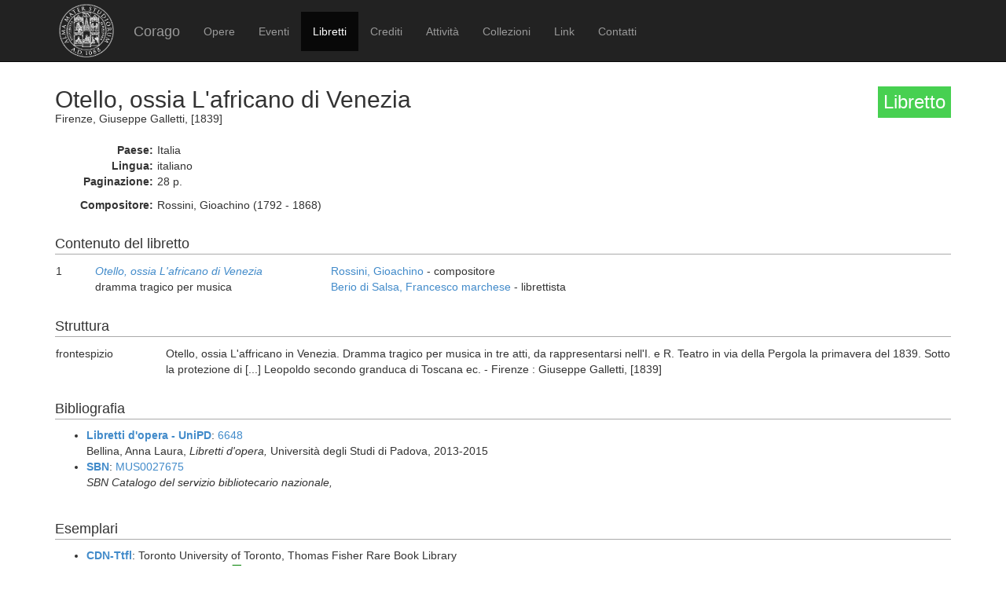

--- FILE ---
content_type: text/html; charset=UTF-8
request_url: https://corago.unibo.it/libretto/0001031746
body_size: 3162
content:
<!DOCTYPE html>
<html>
    <head>
        <meta charset="utf-8" />
        <title>Corago</title>
        <script src="/bundles/corago/bower_components/jquery/dist/jquery.min.js"> </script>
        <script src="/bundles/corago/bower_components/bootstrap/dist/js/bootstrap.min.js"> </script>
        <script src="//cdn.datatables.net/1.10.0/js/jquery.dataTables.js"></script>
        <script src="//ajax.googleapis.com/ajax/libs/jqueryui/1.9.2/jquery-ui.min.js"></script>
        <script src="//cdnjs.cloudflare.com/ajax/libs/jsPlumb/1.4.1/jquery.jsPlumb-1.4.1-all-min.js"></script>
        <script src="/bundles/corago/galleria/galleria-1.4.2.js"> </script>
        <link rel="stylesheet" href="/bundles/corago/bower_components/bootstrap/dist/css/bootstrap.min.css" />
        <link rel="stylesheet" href="/bundles/corago/css/style.css" />
        <link rel="stylesheet" href="//cdn.datatables.net/1.10.0/css/jquery.dataTables.css" />
    </head>
    <body>
        <div class="main_container">
                        <div class="navbar navbar-inverse navbar-fixed-top" role="navigation">
                <div class="container">
                    <div class="logo">
                        <a href="http://www.unibo.it"><img src="/bundles/corago/images/sigillo2s.png"></img></a>
                    </div>
                    <div class="navbar-header">
                        <button type="button" class="navbar-toggle" data-toggle="collapse" data-target=".navbar-collapse">
                            <span class="sr-only">Toggle navigation</span>
                            <span class="icon-bar"></span>
                            <span class="icon-bar"></span>
                            <span class="icon-bar"></span>
                        </button>
                        <a class="navbar-brand" href="/">Corago</a>
                    </div>
                    <div class="collapse navbar-collapse">
                        <ul class="nav navbar-nav">
                            <li ><a href="/opere">Opere</a></li>
                            <li ><a href="/eventi">Eventi</a></li>
                            <li class="active"><a href="/libretti">Libretti</a></li>
                            <li ><a href="/crediti">Crediti</a></li>
                            <li ><a href="/attivita">Attività</a></li>
                            <li ><a href="/collezioni">Collezioni</a></li>
                            <li ><a href="/link">Link</a></li>
                            <li ><a href="/contatti">Contatti</a></li>
                        </ul>
                    </div>
                </div>
            </div>

            <div class="block contentbottom">
                <div class="container">
    <div class="row big_row">
        <div class="col-md-12">
            <h3 style="background:rgb(71, 208, 81); padding:7px; color:white; float:right">Libretto</h3>
            <h2>Otello, ossia L&#039;africano di Venezia</h2>
            <div class="big_row subtitle">
                Firenze,  Giuseppe Galletti,  [1839]<br/>
                
            </div>
            <div class="md-btm-margin">
                <div class="displayrow">
                    <div class="displaycell reslabel">Paese:</div>
                    <div class="displaycell">Italia</div>
                </div>
                <div class="displayrow">
                    <div class="displaycell reslabel">Lingua:</div>
                    <div class="displaycell">italiano</div>
                </div>
                                <div class="displayrow">
                    <div class="displaycell reslabel">Paginazione:</div>
                    <div class="displaycell">28 p.</div>
                </div>
                                            </div>
                                                <div class="displayrow">
                        <div class="displaycell reslabel">
                            Compositore:
                        </div>
                        <div class="displaycell">
                            Rossini, Gioachino (1792 - 1868) 
                                                    </div>
                    </div>
                                    </div>
    </div>
        <div class="row">
        <div class="col-md-12">
            <h4>Contenuto del libretto</h4>
            <table class="table table-condensed">
                                            <tr>
                    <td class="numero">1</td>
                    <td class="titolo">
                        <a href='/opera/Z000013588'><i>Otello, ossia L&#039;africano di Venezia</i></a><br/>dramma tragico per musica
                    </td>
                    <td>
                                                <a href="/risultatolibrettiautore/Rossini Gioachino">Rossini, Gioachino</a> - compositore<br/>
                                                <a href="/risultatolibrettiautore/Berio di Salsa Francesco">Berio di Salsa, Francesco  marchese</a> - librettista<br/>
                                            </td>
                </tr>
                                        </table>
        </div>
    </div>
    
        <div class="row">
        <div class="col-md-12">
            <h4>Struttura</h4>
            <table class="table table-condensed">
                                <tr><td style="width:140px"> frontespizio</td><td>Otello, ossia L&#039;affricano in Venezia. Dramma tragico per musica in tre atti, da rappresentarsi nell&#039;I. e R. Teatro in via della Pergola la primavera del 1839. Sotto la protezione di [...] Leopoldo secondo granduca di Toscana ec. - Firenze : Giuseppe Galletti, [1839]</td></tr>
                            </table>
        </div>
    </div>
    
        <div class="row big_row">
        <div class="col-md-12">
            <h4>Bibliografia</h4>
            <ul>
                            <li>
                                        <a href='http://www.librettodopera.it/public/' target='_blank'><b>Libretti d&#039;opera - UniPD</b></a>:
                    
                                        <a href="http://www.librettodopera.it/public/schede/scheda/id/6648" target="_blank">6648</a>
                    
                                        <br/>Bellina, Anna Laura, <i>Libretti d&#039;opera, </i>  Università degli Studi di Padova, 
                    2013-2015 
                </li>
                            <li>
                                        <a href='http://opac.sbn.it/opacsbn/opac/iccu/avanzata.jsp' target='_blank'><b>SBN</b></a>:
                    
                                        <a href="http://id.sbn.it/bid/MUS0027675" target="_blank">MUS0027675</a>
                    
                                        <br/><i>SBN Catalogo del servizio bibliotecario nazionale, </i>  
                      
                </li>
                        </ul>
        </div>
    </div>
    
        <div class="row big_row">
        <div class="col-md-12">
            <h4>Esemplari</h4>
            <ul>
                            <li>
                                    <a href='http://search.library.utoronto.ca/index' target='_blank'
                        title='scheda biblioteca:University of Toronto, Thomas Fisher Rare Book Library . Toronto'>
                        <b>CDN-Ttfl</b></a>:
                
                                    Toronto University of Toronto, Thomas Fisher Rare Book Library
                
                                    <br/>
                                            				                        		<i>Collocazione: <a href='https://librarysearch.library.utoronto.ca/permalink/01UTORONTO_INST/14bjeso/alma991106264987306196' target='_blank' title='Apri visualizzazione esterna esemplare'>lib pam 02762</a></i>
				                                                                                                            <a title='riproduzione disponibile da un sito esterno' target='_blank' href='http://archive.org/details/otelloosialaffri00ross_0'>
                    <span title="riproduzione disponibile da un sito esterno" style="color:green" class="glyphicon glyphicon-book"></span></a>
                                </li>
                            <li>
                                    <b> I-Fc</b>:
                
                                    Firenze Conservatorio Luigi Cherubuni
                
                                    <br/>
                                                                    <i>Collocazione: E.V.1977</i>
                                                                                                            </li>
                            <li>
                                    <a href='http://www.maru.firenze.sbn.it/index.htm' target='_blank'
                        title='scheda biblioteca:Biblioteca Marucelliana . Firenze'>
                        <b>I-Fm</b></a>:
                
                                    Firenze Biblioteca Marucelliana
                
                                    <br/>
                                                                    <i>Collocazione: Melodrammi Mel.2243.15</i>
                                                                                                            </li>
                            <li>
                                    <a href='http://opac.bncf.firenze.sbn.it/opac/' target='_blank'
                        title='scheda biblioteca:Biblioteca Nazionale Centrale . Firenze'>
                        <b>I-Fn</b></a>:
                
                                    Firenze Biblioteca Nazionale Centrale
                
                                    <br/>
                                            				                        		<i>Collocazione: <a href='https://opac.bncf.firenze.sbn.it/bncf-prod/resource?uri=MUS0027675' target='_blank' title='Apri visualizzazione esterna esemplare'>TH.4.R.2180</a></i>
				                                                                                                            <a title='riproduzione disponibile da un sito esterno' target='_blank' href='http://teca.bncf.firenze.sbn.it/ImageViewer/servlet/ImageViewer?idr=BNCF00004454992'>
                    <span title="riproduzione disponibile da un sito esterno" style="color:green" class="glyphicon glyphicon-book"></span></a>
                                </li>
                            <li>
                                    <b> I-Mcom</b>:
                
                                    Milano Biblioteca comunale - Palazzo Sormani
                
                                    <br/>
                                                                    <i>Collocazione: MUS M 1-3010</i>
                                                                                                            </li>
                            <li>
                                    <b> I-Rdi</b>:
                
                                    Roma Istituto Centrale per i Beni Sonori ed Audiovisivi
                
                                    <br/>
                                            									<i>ID: <a href='http://polodds.dds.it/opac2/DDS/dettaglio/documento/MUS0027675' target='_blank' title='Apri visualizzazione esterna esemplare'>MUS0027675</a></i>
				                                                                                                            </li>
                            <li>
                                    <b> I-Rsc</b>:
                
                                    Roma Biblioteca musicale governativa del Conservatorio di musica S. Cecilia
                
                                    <br/>
                                                                    <i>Collocazione: Carv.11613</i>
                                                                                                            </li>
                            <li>
                                    <a href='http://polovea.sebina.it/SebinaOpac/Opac' target='_blank'
                        title='scheda biblioteca:Biblioteca della Fondazione Giorgio Cini . Venezia'>
                        <b>I-Vgc</b></a>:
                
                                    Venezia Biblioteca della Fondazione Giorgio Cini
                
                                    <br/>
                                            				                        		<i>Collocazione: <a href='http://polovea.sebina.it/SebinaOpac/query/BID:MUS0027675' target='_blank' title='Apri visualizzazione esterna esemplare'>ROL.1161.24</a></i>
				                                                                                                            </li>
                        </ul>
        </div>
    </div>
    
        <div class="row big_row">
        <div class="col-md-12">
            <h4>Rappresentazioni</h4>
            <table class="table table-condensed">
                <thead><th>Data</th><th>Luogo ed Edificio</th><th>Titolo</th><th>Genere</th><th>Rappresentazione</th></thead>
                <tbody>
                                        <tr>
                        <td><a href="/evento/0001031749">prim. 1839</a></td>
                        <td>Firenze, Teatro della Pergola</td>
                        <td><i>Otello, ossia L&#039;africano di Venezia</i></td>
                        <td>dramma tragico per musica</td>
                        <td></td>
                    </tr>
                                    </tbody>
            </table>
        </div>
    </div>
    </div>
            </div>

            <div id='footer'>
                <div class="container">
                    <div class='cclicense'>
                        <a href='http://creativecommons.org/licenses/by-nc-nd/3.0/deed.it' target='_blank' rel='license'>
                            <img src='http://i.creativecommons.org/l/by-nc-nd/3.0/88x31.png'  alt='Licenza Creative Commons'>
                        </a>
                    </div>
                    <div class='DOI'>DOI: <a  href="http://dx.doi.org/10.6092/UNIBO/CORAGO">10.6092/UNIBO/CORAGO</a></div>
                    <div class='CRR-MM'>
			<img src="/bundles/corago/images/logocrr_nero.png"></img>Sito web sviluppato da CRR-MM - Universit&agrave; di Bologna
                    </div>
                </div>
            </div>
        </div>
        <!--<script>
            (function(i,s,o,g,r,a,m){i['GoogleAnalyticsObject']=r;i[r]=i[r]||function(){
                    (i[r].q=i[r].q||[]).push(arguments)},i[r].l=1*new Date();a=s.createElement(o),
                m=s.getElementsByTagName(o)[0];a.async=1;a.src=g;m.parentNode.insertBefore(a,m)
            })(window,document,'script','//www.google-analytics.com/analytics.js','ga');

            ga('create', 'UA-4212655-8', 'auto');
            ga('send', 'pageview');

        </script>-->
    </body>
</html>
